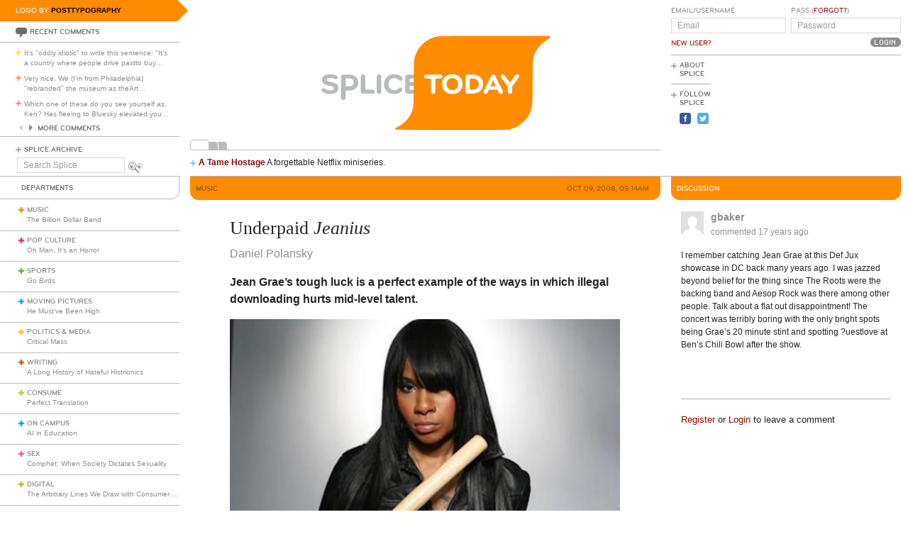

--- FILE ---
content_type: text/html; charset=utf-8
request_url: https://www.splicetoday.com/music/underpaid-i-jeanius-i
body_size: 8748
content:
<!DOCTYPE html>
<html lang="en">
  <head>
    <meta charset="utf-8">
    <meta content="width=device-width, initial-scale=1, maximum-scale=1, user-scalable=no" name="viewport">
    <meta content="ie=edge" http-equiv="x-ua-compatible">
    <title>Underpaid Jeanius | www.splicetoday.com</title>
    <link href="/favicon.ico" rel="icon" type="image/x-icon">
    <link href="https://d3du1wz1x395cl.cloudfront.net/fluidicon.png" rel="fluid-icon" title="Splice Today">
    <link href="/apple-touch-icon-precomposed.png" rel="apple-touch-icon-precomposed">
    <link href="/apple-touch-icon-72x72-precomposed.png" rel="apple-touch-icon-precomposed" sizes="72x72">
    <link href="/apple-touch-icon-114x114-precomposed.png" rel="apple-touch-icon-precomposed" sizes="114x114">
    <link href="/apple-touch-icon-120x120-precomposed.png" rel="apple-touch-icon-precomposed" sizes="120x120">
    <link href="/apple-touch-icon-144x144-precomposed.png" rel="apple-touch-icon-precomposed" sizes="144x144">
    <link href="https://d3du1wz1x395cl.cloudfront.net/splicetoday-logo.svg" rel="logo" type="image/svg">
    <link href="https://d3du1wz1x395cl.cloudfront.net" rel="dns-prefetch">
    <meta content="Splice Today" property="og:site_name">
    <!--Canonical URL-->
    <link href="https://www.splicetoday.com/music/underpaid-i-jeanius-i" rel="canonical">
    <!--Open Graph data-->
    <meta content="Underpaid Jeanius" property="og:title">
    <meta content="article" property="og:type">
    <meta content="https://www.splicetoday.com/music/underpaid-i-jeanius-i" property="og:url">
    <meta content="http://www.splicetoday.com/music/underpaid-i-jeanius-i" property="og:url">
    <meta content="https://splicetoday.imgix.net/uploads/posts/photos/2314/JeanGrae.jpg?ixlib=rails-2.1.4&w=1200&h=630&s=2dee66c4e2ec5236d510a3dff0e5a82a" property="og:image">
    <meta content="Jean Grae’s tough luck is a perfect example of the ways in which illegal downloading hurts mid-level talent." property="og:description">
    <!--Twitter Card data-->
    <meta content="summary" name="twitter:card">
    <meta content="@splicetoday" name="twitter:site">
    <meta content="Underpaid Jeanius" name="twitter:title">
    <meta content="Jean Grae’s tough luck is a perfect example of the ways in which illegal downloading hurts mid-level talent." name="twitter:description">
    <meta content="@splicetoday" name="twitter:creator">
    <meta content="https://splicetoday.imgix.net/uploads/posts/photos/2314/JeanGrae.jpg?ixlib=rails-2.1.4&w=1200&h=630&s=2dee66c4e2ec5236d510a3dff0e5a82a" name="twitter:image">
    <!--Facebook-->
    <meta content="https://www.splicetoday.com/authors/Daniel%20Polansky" property="article:author">
    <meta content="https://www.splicetoday.com/" property="article:publisher">
    <meta content="824588280969970" property="fb:app_id"><link rel="alternate" type="application/atom+xml" title="ATOM" href="/rss/feed.atom" /><link rel="alternate" type="application/rss+xml" title="RSS" href="/rss/feed.rss" /><!-- Google Tag Manager -->
    <script>(function(w,d,s,l,i){w[l]=w[l]||[];w[l].push({'gtm.start':
    new Date().getTime(),event:'gtm.js'});var f=d.getElementsByTagName(s)[0],
    j=d.createElement(s),dl=l!='dataLayer'?'&l='+l:'';j.async=true;j.src=
    'https://www.googletagmanager.com/gtm.js?id='+i+dl;f.parentNode.insertBefore(j,f);
    })(window,document,'script','dataLayer','GTM-MDGWGDH');</script>
    <!-- End Google Tag Manager -->
    <!-- Google tag (gtag.js) -->
    <script async src="https://www.googletagmanager.com/gtag/js?id=G-C1SJ4QFKGF"></script>
    <script>
      window.dataLayer = window.dataLayer || [];
      function gtag(){dataLayer.push(arguments);}
      gtag('js', new Date());
    
      gtag('config', 'G-C1SJ4QFKGF');
    </script>
    <link rel="stylesheet" media="all" href="https://d3du1wz1x395cl.cloudfront.net/assets/application-0630e72cbfdd13e57cdc9552b6bf50f5aa27d9ed50a4f3fc269304e4598b0a31.css" /><link rel="stylesheet" media="print" href="https://d3du1wz1x395cl.cloudfront.net/assets/print-ce389a41f9462f494eb2c4c380e01662d3c36c2feb623f587805c80ea6498f13.css" /><script src="https://d3du1wz1x395cl.cloudfront.net/assets/application-1af558a3cbe89bda6a33741a42ea7c534f0ce65b03a5b79afbb145970e7ff13b.js"></script><meta name="csrf-param" content="authenticity_token" />
    <meta name="csrf-token" content="sPNk/Ji+RZRnjmkoI+jn64OIyvKUP4CWBOfnyB83B1RuKgWda+ovX5r0XUdV6YcHMkYUQiNxKTaY5WaSnfyExA==" />
    <meta content="splicetoday.imgix.net" property="ix:host">
    <meta content="true" property="ix:useHttps">
    <script async="async" src="https://platform-api.sharethis.com/js/sharethis.js#property=6489287793018600124e74c9&amp;product=inline-share-buttons&amp;source=platform" type="text/javascript"></script>
    
  </head>
  <body class="desktop posts-layout posts-show-view music">
    <!-- Google Tag Manager (noscript) -->
    <noscript><iframe src="https://www.googletagmanager.com/ns.html?id=GTM-MDGWGDH"
    height="0" width="0" style="display:none;visibility:hidden"></iframe></noscript>
    <!-- End Google Tag Manager (noscript) -->
    
    <div class="fb-root"></div>
    <div class="flash">
    </div><header>
      <div class="container-fluid">
        <div class="row">
          <div class="col-xs-18 col-md-5">
            <div data-react-class="LogoBy" data-react-props="{&quot;randomLogoUrl&quot;:&quot;https://www.splicetoday.com/api/logos/random?include=user&quot;}"></div><a href="https://www.splicetoday.com/"><img class="hidden-md-up m-l-2-h" src="https://d3du1wz1x395cl.cloudfront.net/assets/logos/splicetoday-04864a89f33232d31f8c30dfb79ae0f62ec5ab486fe26690b7aeb82b9462902a.svg" alt="Splicetoday" width="175" height="50" /></a>
          </div>
          <div class="col-xs-6 text-xs-right">
            <div class="hidden-md-up hidden-print">
              <button class="navbar-toggler" data-target="#primary_nav" id="primary_nav_toggler" type="button">
                <div class="icon icon-menu text-muted"></div>
              </button>
            </div>
          </div>
        </div>
        <div class="row">
          <div class="hidden-sm-down col-xs-24 col-md-5 recent-comments-column">
            <div data-react-class="RecentComments" data-react-props="{&quot;commentsUrl&quot;:&quot;https://www.splicetoday.com/api/comments&quot;}"></div>
            <div class="splice-archive">
              <div class="mini-label general-color">
                <span class="icon icon-plus-thin general"></span><a href="/archive">Splice Archive</a>
              </div>
            </div>
            <div data-react-class="Search" data-react-props="{&quot;apiSearchUrl&quot;:&quot;https://www.splicetoday.com/api/posts/search&quot;,&quot;searchUrl&quot;:&quot;https://www.splicetoday.com/search&quot;}"></div>
          </div>
          <div class="col-xs-24 col-md-18 col-lg-18 col-xl-19">
            <div class="row">
              <div class="col-xs-24 col-md-16 logo-column">
                <div class="row">
                  <div class="col-xs-24">
                    <div class="logo"><a class="logo__container" style="background-image:url(https://www.splicetoday.com/logos/random.svg);" href="https://www.splicetoday.com/">
                                        <img class="visible-print-block" src="https://d3du1wz1x395cl.cloudfront.net/assets/logos/splicetoday-04864a89f33232d31f8c30dfb79ae0f62ec5ab486fe26690b7aeb82b9462902a.svg" alt="Splicetoday" width="285" height="75" /></a>
                    </div>
                  </div>
                </div>
                <div class="hidden-sm-down">
                  <div class="row">
                    <div class="col-xs-24">
                      <div data-react-class="FeaturedPosts" data-react-props="{&quot;featuredPostsUrl&quot;:&quot;https://www.splicetoday.com/api/posts/featured&quot;}"></div>
                    </div>
                  </div>
                </div>
              </div>
              <div class="col-xs-22 offset-xs-1 offset-md-0 col-md-8">
                <div class="row">
                  <div class="col-xs-24">
                    <form role="form" novalidate="novalidate" class="simple_form new_user" id="new_user" action="/profile/login" accept-charset="UTF-8" method="post"><input name="utf8" type="hidden" value="&#x2713;" /><input type="hidden" name="authenticity_token" value="iW8q1Wzn2w0y6RypO7dyBA28qf/q5OUuvQuXS/txRC9Xtku0n7Oxxs+TKMZNthLovHJ3T12qTI4hCRYRebrHvw==" /><div class="sign-in-user-form">
                      <div class="row">
                        <div class="col-xs-12 p-r-0">
                          <div class="form-group string optional user_login m-b-0"><label class="form-control-label string optional m-b-0" for="user_login">Email/Username</label><input class="form-control string optional form-control-sm" placeholder="Email" tabindex="0" type="text" name="user[login]" id="user_login" /></div><label class="form-control-label text-uppercase"><a class="new-user font-weight-normal" href="/profile/sign_up">New User?</a></label>
                        </div>
                        <div class="col-xs-12">
                          <div class="form-group password optional user_password m-b-0"><label class="form-control-label password optional m-b-0" for="user_password">Pass (<a href='/profile/password/new' class='forgot'>Forgot?</a>)</label><input class="form-control password optional form-control-sm" placeholder="Password" tabindex="0" type="password" name="user[password]" id="user_password" /></div>
                          <div class="text-md-right">
                            <input type="submit" name="commit" value="Login" class="btn submit-button mini-button dark-grey pill aliased" tabindex="0" data-disable-with="Logging In..." />
                          </div>
                        </div>
                      </div>
                      <div class="row hidden-sm-down">
                        <div class="col-xs-24">
                          <hr class="m-t-0 m-b-1-h">
                        </div>
                      </div>
                    </div></form>
                    <div class="row hidden-sm-down">
                      <div class="col-xs-24">
                        <ul class="list-inline subnav pull-lg-left hidden-print">
                          <li class="list-inline-item hidden-lg-up list-inline-item w-100 m-a-0 d-block">
                            <div class="media m-b-0">
                              <div class="media-left p-r-0">
                                <span class="icon icon-plus-thin pull-left general-color text-vertical-align-text-top"></span>
                              </div>
                              <div class="media-body">
                                <div class="mini-label general-color">
                                  <a href="/profile/login">Log In</a>
                                </div>
                              </div>
                              <div class="p-r-1 hidden-sm-down hidden-lg-up"></div>
                            </div>
                            <hr class="m-y-1-h hidden-md-down">
                            <hr class="m-t-0 m-b-1-h hidden-lg-up">
                          </li>
                          <li class="list-inline-item list-inline-item--full m-a-0 d-block">
                            <div class="media m-b-0">
                              <div class="media-left p-r-0">
                                <span class="icon icon-plus-thin pull-left general-color text-vertical-align-text-top"></span>
                              </div>
                              <div class="media-body">
                                <div class="mini-label general-color">
                                  <a href="/about">About Splice</a>
                                </div>
                              </div>
                            </div>
                            <hr class="m-y-1-h hidden-md-down">
                            <hr class="m-t-0 m-b-1-h hidden-lg-up">
                          </li>
                          <li class="list-inline-item m-a-0 d-block">
                            <div class="media m-b-0">
                              <div class="media-left p-r-0">
                                <span class="icon icon-plus-thin pull-left general-color text-vertical-align-text-top"></span>
                              </div>
                              <div class="media-body">
                                <div class="mini-label general-color">
                                  <div class="m-b-1-h">
                                    Follow Splice
                                  </div>
                                </div>
                              </div>
                            </div>
                          </li>
                          <li class="list-inline-item m-a-0 d-block">
                            <ul class="list-inline">
                              <li class="list-inline-item">
                                <a class="text-decoration-none" target="_blank" href="https://www.facebook.com/SpliceToday">
                                                            <div class="social-icon social-icon-facebook-square"></div></a>
                              </li>
                              <li class="list-inline-item">
                                <a class="text-decoration-none" target="_blank" href="https://twitter.com/splicetoday">
                                                            <div class="social-icon social-icon-twitter-square"></div></a>
                              </li>
                            </ul>
                          </li>
                        </ul>
                        <div class="pull-xs-right hidden-md-down">
                          <div class="ad ad-zone-01">
                            <script src="https://pagead2.googlesyndication.com/pagead/js/adsbygoogle.js" async="async"></script><ins class="adsbygoogle" data-ad-client="ca-pub-3043784346183942" data-ad-slot="9161167644" style="display:inline-block;width:180px;height:150px"></ins>
                            <script>
                              (adsbygoogle = window.adsbygoogle || []).push({});
                            </script>
                          </div>
                        </div>
                      </div>
                    </div>
                  </div>
                </div>
              </div>
            </div>
          </div>
        </div>
      </div>
    </header>
    <div class="container-fluid">
      <div class="row">
        <div class="col-xs-24 col-md-5">
          <div class="nav hidden-print" id="primary_nav">
            <div class="department-label">
              <div class="mini-label topper general-color border-t-l border-r-l border-b-l border-b-r-radius-lg">
                Departments
              </div>
            </div>
            <ul class="list-unstyled m-b-0">
              <li class="department music p-y-1-h border-b-l" id="department_1"><div class="media m-b-0">
                <div class="media-left p-r-0">
                  <span class="icon icon-plus-thick music-color"></span>
                </div>
                <div class="media-body w-100 p-r-1-h">
                  <div class="mini-label general-color">
                    <a class="text-muted" href="/music">Music</a>
                  </div>
                  <div class="most-recent-post text-truncate"><a href="/music/the-billion-dollar-band">
                      The Billion Dollar Band</a>
                  </div>
                </div>
              </div></li>
              <li class="department pop-culture p-y-1-h border-b-l" id="department_2"><div class="media m-b-0">
                <div class="media-left p-r-0">
                  <span class="icon icon-plus-thick pop-culture-color"></span>
                </div>
                <div class="media-body w-100 p-r-1-h">
                  <div class="mini-label general-color">
                    <a class="text-muted" href="/pop-culture">Pop Culture</a>
                  </div>
                  <div class="most-recent-post text-truncate"><a href="/pop-culture/oh-man-it-s-an-honor">
                      Oh Man, It’s an Honor</a>
                  </div>
                </div>
              </div></li>
              <li class="department sports p-y-1-h border-b-l" id="department_3"><div class="media m-b-0">
                <div class="media-left p-r-0">
                  <span class="icon icon-plus-thick sports-color"></span>
                </div>
                <div class="media-body w-100 p-r-1-h">
                  <div class="mini-label general-color">
                    <a class="text-muted" href="/sports">Sports</a>
                  </div>
                  <div class="most-recent-post text-truncate"><a href="/sports/go-birds">
                      Go Birds</a>
                  </div>
                </div>
              </div></li>
              <li class="department moving-pictures p-y-1-h border-b-l" id="department_4"><div class="media m-b-0">
                <div class="media-left p-r-0">
                  <span class="icon icon-plus-thick moving-pictures-color"></span>
                </div>
                <div class="media-body w-100 p-r-1-h">
                  <div class="mini-label general-color">
                    <a class="text-muted" href="/moving-pictures">Moving Pictures</a>
                  </div>
                  <div class="most-recent-post text-truncate"><a href="/moving-pictures/he-must-ve-been-high">
                      He Must've Been High</a>
                  </div>
                </div>
              </div></li>
              <li class="department politics-and-media p-y-1-h border-b-l" id="department_5"><div class="media m-b-0">
                <div class="media-left p-r-0">
                  <span class="icon icon-plus-thick politics-and-media-color"></span>
                </div>
                <div class="media-body w-100 p-r-1-h">
                  <div class="mini-label general-color">
                    <a class="text-muted" href="/politics-and-media">Politics &amp; Media</a>
                  </div>
                  <div class="most-recent-post text-truncate"><a href="/politics-and-media/critical-mass">
                      Critical Mass</a>
                  </div>
                </div>
              </div></li>
              <li class="department writing p-y-1-h border-b-l" id="department_7"><div class="media m-b-0">
                <div class="media-left p-r-0">
                  <span class="icon icon-plus-thick writing-color"></span>
                </div>
                <div class="media-body w-100 p-r-1-h">
                  <div class="mini-label general-color">
                    <a class="text-muted" href="/writing">Writing</a>
                  </div>
                  <div class="most-recent-post text-truncate"><a href="/writing/a-long-history-of-hateful-histrionics">
                      A Long History of Hateful Histrionics</a>
                  </div>
                </div>
              </div></li>
              <li class="department consume p-y-1-h border-b-l" id="department_11"><div class="media m-b-0">
                <div class="media-left p-r-0">
                  <span class="icon icon-plus-thick consume-color"></span>
                </div>
                <div class="media-body w-100 p-r-1-h">
                  <div class="mini-label general-color">
                    <a class="text-muted" href="/consume">Consume</a>
                  </div>
                  <div class="most-recent-post text-truncate"><a href="/consume/perfect-translation">
                      Perfect Translation</a>
                  </div>
                </div>
              </div></li>
              <li class="department on-campus p-y-1-h border-b-l" id="department_9"><div class="media m-b-0">
                <div class="media-left p-r-0">
                  <span class="icon icon-plus-thick on-campus-color"></span>
                </div>
                <div class="media-body w-100 p-r-1-h">
                  <div class="mini-label general-color">
                    <a class="text-muted" href="/on-campus">On Campus</a>
                  </div>
                  <div class="most-recent-post text-truncate"><a href="/on-campus/ai-in-education">
                      AI in Education</a>
                  </div>
                </div>
              </div></li>
              <li class="department sex p-y-1-h border-b-l" id="department_10"><div class="media m-b-0">
                <div class="media-left p-r-0">
                  <span class="icon icon-plus-thick sex-color"></span>
                </div>
                <div class="media-body w-100 p-r-1-h">
                  <div class="mini-label general-color">
                    <a class="text-muted" href="/sex">Sex</a>
                  </div>
                  <div class="most-recent-post text-truncate"><a href="/sex/comphet-when-society-dictates-sexuality">
                      Comphet: When Society Dictates Sexuality</a>
                  </div>
                </div>
              </div></li>
              <li class="department digital p-y-1-h border-b-l" id="department_6"><div class="media m-b-0">
                <div class="media-left p-r-0">
                  <span class="icon icon-plus-thick digital-color"></span>
                </div>
                <div class="media-body w-100 p-r-1-h">
                  <div class="mini-label general-color">
                    <a class="text-muted" href="/digital">Digital</a>
                  </div>
                  <div class="most-recent-post text-truncate"><a href="/digital/the-arbitrary-lines-we-draw-with-consumer-tech">
                      The Arbitrary Lines We Draw with Consumer Tech</a>
                  </div>
                </div>
              </div></li>
              <li class="department baltimore p-y-1-h border-b-l" id="department_8"><div class="media m-b-0">
                <div class="media-left p-r-0">
                  <span class="icon icon-plus-thick baltimore-color"></span>
                </div>
                <div class="media-body w-100 p-r-1-h">
                  <div class="mini-label general-color">
                    <a class="text-muted" href="/baltimore">Baltimore</a>
                  </div>
                  <div class="most-recent-post text-truncate"><a href="/baltimore/rest-stop-horror">
                      Rest Stop Horror</a>
                  </div>
                </div>
              </div></li>
              <li class="department mixtape p-y-1-h border-b-l" id="department_13"><div class="media m-b-0">
                <div class="media-left p-r-0">
                  <span class="icon icon-plus-thick mixtape-color"></span>
                </div>
                <div class="media-body w-100 p-r-1-h">
                  <div class="mini-label general-color">
                    <a class="text-muted" href="/mixtape">Mixtape</a>
                  </div>
                  <div class="most-recent-post text-truncate"><a href="/mixtape/remembering-the-ass">
                      Remembering The Ass</a>
                  </div>
                </div>
              </div></li>
            </ul>
          </div>
          <div class="hidden-sm-down">
            <div data-react-class="ArticlesWithTheMost" data-react-props="{&quot;mostViewsUrl&quot;:&quot;https://www.splicetoday.com/api/posts/most_viewed&quot;,&quot;mostCommentsUrl&quot;:&quot;https://www.splicetoday.com/api/posts/most_commented&quot;}"></div>
          </div>
        </div>
        <div class="col-xs-24 col-md-18 col-lg-18 col-xl-19">
<div class="row hidden-sm-down">
  <div class="col-xs-24">
    <hr class="m-a-0">
  </div>
</div>
<div class="row">
  <div class="col-xs-24 col-md-16">
    <div class="category-label category-label--header mini-label topper border-b-l-radius-lg border-b-r-radius-lg music-bg-color">
      <div class="row">
        <div class="col-xs-10">
          <h6 class="secondary-sans text-uppercase m-b-0 music-dark-color">
            <strong>Music</strong>
          </h6>
        </div>
        <div class="col-xs-14 text-xs-right">
          <h6 class="secondary-sans text-uppercase m-b-0 m-r-1 music-dark-color">
            Oct 09, 2008, 05:14AM
          </h6>
        </div>
      </div>
    </div>
    <div class="row">
      <div class="col-xs-20 offset-xs-2">
        <article class="m-b-2">
          <h1 class="m-t-2">
            Underpaid <i>Jeanius</i>
          </h1>
          <p class="byline"><a class="text-muted d-inline-block" href="/authors/Daniel%20Polansky">
                        <span>Daniel Polansky</span></a>
          </p>
          <p class="deck">
            <strong><p>Jean Grae&rsquo;s tough luck is a perfect example of the ways in which illegal downloading hurts mid-level talent.</p></strong>
          </p>
          <section class="post__photos"></section>
          <div class="m-b-2"><div class="photo m-b-1-h" id="photo_1476">
                        <img class="img-fluid" srcset="https://splicetoday.imgix.net/uploads/posts/photos/2314/JeanGrae.jpg?ixlib=rails-2.1.4&amp;auto=format&amp;dpr=2&amp;fit=clamp&amp;w=544&amp;s=d58dea0fc15d91bf266c98bbc155599e 544w, https://splicetoday.imgix.net/uploads/posts/photos/2314/JeanGrae.jpg?ixlib=rails-2.1.4&amp;auto=format&amp;dpr=2&amp;fit=clamp&amp;w=768&amp;s=97d0b6a62904ff291cd6f6b3d02c0315 768w, https://splicetoday.imgix.net/uploads/posts/photos/2314/JeanGrae.jpg?ixlib=rails-2.1.4&amp;auto=format&amp;dpr=2&amp;fit=clamp&amp;w=992&amp;s=98696d0d3580b1b8ae70cd7db2457c7d 992w, https://splicetoday.imgix.net/uploads/posts/photos/2314/JeanGrae.jpg?ixlib=rails-2.1.4&amp;auto=format&amp;dpr=2&amp;fit=clamp&amp;w=1200&amp;s=6c5f39778f4476f827804c18279cc78e 1200w" sizes="100vw" src="https://splicetoday.imgix.net/uploads/posts/photos/2314/JeanGrae.jpg?ixlib=rails-2.1.4&auto=format&dpr=2&fit=clamp&w=400&s=416d710300dcdaf9428c0d392b9a3324" alt="Jeangrae.jpg?ixlib=rails 2.1" /></div>
          </div>
          <div class="share-post">
            <div class="sharethis-inline-share-buttons"></div>
          </div>
          <div class="rule music-bg-color"></div>
          <div class="post-body">
            <span><p>Is it any relief to Jean Grae, who's essentially unknown except amongst a small group of devoted fans, that her core assemblage contains some of the most talented artists in the music industry? Although widespread success has eluded her thus far, Grae has been featured alongside MCs as talented and diverse as Masta Ace, Busta Rhymes, Little Brother and both halves of Black Star. For well over a decade she&rsquo;s maintained a reputation for rhymes that are heartbreakingly intimate and sharp as a butterfly knife.&nbsp; &nbsp;<br /><br />So if Grae is so ill, why haven&rsquo;t you heard of her? Well, here we get to a bit of a sticky situation. As much as any artist today, Grae&rsquo;s catalog pays testament to the extent to which the wide-scale leaking of albums has directly injured mid-level artists. By way of example, Grae&rsquo;s previous album, collaboration with 9th Wonder titled <em>Jeanius</em>, was leaked, left in label purgatory for half a decade, remixed by 9th, leaked<em> again</em>, and then finally officially released in July of this year.<br /><br />On to my Mea Culpa. After downloading the album I went over to Grae&rsquo;s <a href="http://www.myspace.com/graejean" target="_blank">MySpace page</a> and lo and behold, Grae indicates that she and the producers, Blue Sky Black Death were not involved in its release. As it can be attained at major commercial sites, it&rsquo;s not clear whether this means the album was leaked or just dropped inappropriately early by the label, Babygrande records. I made the same slippery promise I made about <em>Jeanius</em>, that I would buy it when it came out on wax and continue to bump it in the meantime.<br /><br />In my defense, though, it&rsquo;s a cheap dodge; this is a sick album. Talib Kweli has called Grae &ldquo;One of the last real MCs,&rdquo; and there&rsquo;s no reason to quibble with the man. Her flow is at once enticing and violent, interspersing paeans to lost paramours with rhymes emphasizing her love of bladed weaponry. Grae&rsquo;s persona owes a debt to a certain type of rough-edged Soul Diva, all raw nerves and lingering come-ons. Of course, unlike those sirens of yesteryear, Grae&rsquo;s sultry mournfulness is more than slightly threatening, like she might brain you with a lamp if you didn&rsquo;t perform adequately after she took you home. On &ldquo;It&rsquo;s Still a Love Song,&rdquo; Grae spits about how the pain of a broken heart is aggravated when you&rsquo;re a pot-selling blackout drunk who likes to start shit at clubs&mdash;a difficulty rarely discussed in the works of Betty Wright, for instance. Grae is Doris Duke filtered through a Biggie mentality. <br /><br />The production is also strong. California-based Blue Sky Black Death, whose recent work with Wu-Tang off-shoot Holocaust gained them some small notoriety, provide arrangements here that are both haunting and ominous, and their beats work to compliment Grae&rsquo;s rhymes well here. Running very much counter to the &ldquo;chipmunk soul&rdquo; that is in fashion these days, Blue Sky Black Death&rsquo;s layered tracks are largely hook-less, instead curling up snatched bursts of strings and fuzzy N.E.S. beeps into beats that are subtle enough never to overpower Grae but catchy enough to stick in your craw for later. <br /><br />I hope Grae is getting something out of this release, because she sure deserves it. There are always rumors swirling that she&rsquo;s about to leave the industry, and one would forgive her, even for the gaping hole she&rsquo;d leave in the scene. Blue Sky Black Death also deserve their pound of flesh for putting out such a solid offering, but if they don&rsquo;t get it they can at least take comfort in being the latest in a long line of artists who went broke making fire with Jean Grae.</p></span>
          </div>
        </article>
      </div>
    </div>
    <div class="row">
      <div class="col-xs-24">
        <div class="hidden-print">
          <div class="p-x-1 p-y-1-h music-bg-color">
            <ul class="list-inline m-b-0">
              <li class="list-inline-item discuss">
                <a rel="nofollow" data-smooth-scroll="true" data-scroll-target="#discussion" class="text-decoration-none" href="#discussion">
                        <div class="mini-label aliased small reverse">
                          <div class="icon icon-bubble-open"></div>
                          Discuss
                        </div></a>
              </li>
              <li class="list-inline-item print">
                <a rel="nofollow" data-print="true" class="text-decoration-none" href="#">
                        <div class="mini-label aliased small reverse">
                          <div class="icon icon-printer"></div>
                          Print
                        </div></a>
              </li>
              <li class="list-inline-item">
                <a class="text-decoration-none" href="/profile/login">
                        <div class="mini-label aliased small reverse">
                          &hellip;Log in to discuss, fav, email
                        </div></a>
              </li>
            </ul>
          </div>
          <div class="border-l-l border-r-l border-b-l border-b-l-radius-xl border-b-r-radius-xl m-b-2 p-t-1">
            <div class="row">
              <div class="col-xs-11 offset-xs-1">
                <h5 class="text-uppercase music-dark-color">
                  <strong>Older <em>Music</em></strong>
                </h5>
                <ul class="list-unstyled">
                  <li>
                    <h5 class="text-truncate">
                      <a class="text-muted" href="/music/a-mouthful-of-low-fi">A Mouthful of Low-Fi</a>
                    </h5>
                  </li>
                  <li>
                    <h5 class="text-truncate">
                      <a class="text-muted" href="/music/chuck-berry-s-30-days">Chuck Berry's "30 Days"</a>
                    </h5>
                  </li>
                  <li>
                    <h5 class="text-truncate">
                      <a class="text-muted" href="/music/take-this-one-home-with-you">Take this one home with you</a>
                    </h5>
                  </li>
                </ul>
              </div>
              <div class="col-xs-11 text-xs-right">
                <h5 class="text-uppercase music-dark-color">
                  <strong>Newer <em>Music</em></strong>
                </h5>
                <ul class="list-unstyled">
                  <li>
                    <h5 class="text-truncate">
                      <a class="text-muted" href="/music/like-a-fish-in-a-pool">"Like a fish in a pool"</a>
                    </h5>
                  </li>
                  <li>
                    <h5 class="text-truncate">
                      <a class="text-muted" href="/music/have-a-heart-and-buy-the-album">Have a heart and buy the album</a>
                    </h5>
                  </li>
                  <li>
                    <h5 class="text-truncate">
                      <a class="text-muted" href="/music/lady-from-baltimore">"Lady from Baltimore"</a>
                    </h5>
                  </li>
                </ul>
              </div>
            </div>
          </div>
        </div>
      </div>
    </div>
  </div>
  <div class="col-xs-24 col-md-8">
    <div class="hidden-print">
      <div class="category-label category-label--header mini-label reverse topper border-b-l-radius-lg border-b-r-radius-lg music-bg-color">
        <h6 class="secondary-sans text-uppercase m-b-0">
          Discussion
        </h6>
      </div>
      <ul class="list-unstyled comments-list" id="discussion"><li data-creator-id="130" class="comment p-y-1" id="comment_4302"><div class="row">
  <div class="col-xs-22 offset-xs-1">
    <div class="media m-b-0">
      <div class="media-left">
        <div class="comment__avatar"><a href="/profiles/gbaker"><img class="img-fluid media-object" src="https://d3du1wz1x395cl.cloudfront.net/assets/fallback/avatar/missing-sm-713d985df3be7564027277d3b9a3948ac24b857bd0b8ed349e5e570757e06c41.png" alt="Missing sm" width="32" height="32" /></a>
        </div>
      </div>
      <div class="media-body m-b-1-h">
        <h4 class="media-heading font-weight-bold">
          <a class="text-muted" href="/profiles/gbaker">gbaker</a>
        </h4>
        <a class="text-muted" href="https://www.splicetoday.com/music/underpaid-i-jeanius-i#comment_4302">
                <h5 class="text-muted">
                  commented <time datetime="2008-10-09T10:22:42-04:00">Oct 09, 2008, 10:22AM</time>
                </h5></a>
      </div>
    </div>
  </div>
</div>
<div class="row">
  <div class="col-xs-22 offset-xs-1">
    <p class="comment__body m-b-1">
      I remember catching Jean Grae at this Def Jux showcase in DC back many years ago. I was jazzed beyond belief for the thing since The Roots were the backing band and Aesop Rock was there among other people. Talk about a flat out disappointment! The concert was terribly boring with the only bright spots being Grae's 20 minute stint and spotting ?uestlove at Ben's Chili Bowl after the show.
    </p>
  </div>
</div>
<div class="row">
  <div class="col-xs-22 offset-xs-1">
    <div class="row">
      <div class="col-xs-24">
        <div class="comment__responses m-b-1 hidden-xs-up">
          <div class="mini-label aliased small m-b-1-h general-color">
            Responses to this comment
          </div>
          <ul class="list-unstyled m-l-1">
            
          </ul>
        </div>
      </div>
    </div>
    <div class="row">
      <div class="col-xs-24 col-lg-17">
      </div>
      <div class="col-xs-24 col-lg-7 text-xs-left text-lg-right">
      </div>
    </div>
    <div class="row">
      <div class="col-xs-24">
        <div class="comment__respond collapse" id="comment_4302-respond"><form class="simple_form m-t-1" novalidate="novalidate" id="comment_4302_new_comment" action="/comments" accept-charset="UTF-8" data-remote="true" method="post"><input name="utf8" type="hidden" value="&#x2713;" />
          <input value="4302" type="hidden" name="comment[parent_id]" id="comment_4302_comment_parent_id" /><input value="2314" type="hidden" name="comment[post_id]" id="comment_4302_comment_post_id" /><div class="form-group text optional comment_body"><textarea class="form-control text optional" name="comment[body]" id="comment_4302_comment_body">
</textarea></div><input type="submit" name="commit" value="Post It" class="mini-button dark-grey pill aliased" disable_with="Posting..." /></form>
        </div>
      </div>
    </div>
  </div>
</div></li>
      </ul>
      <div class="row">
        <div class="col-xs-22 offset-xs-1">
          <hr>
          <small class="m-b-1 d-inline-block"><a href="/profile/sign_up">Register</a> or <a href="/profile/login">Login</a> to leave a comment</small>
        </div>
      </div>
    </div>
  </div>
</div>
        </div>
      </div>
    </div>
    <div class="hidden-print">
      <div class="container-fluid">
        <div class="row hidden-sm-down">
          <div class="col-sm-22 offset-xs-1 text-xs-center">
            <div class="m-y-2">
              <div class="ad ad-zone-03">
                <script src="https://pagead2.googlesyndication.com/pagead/js/adsbygoogle.js" async="async"></script><ins class="adsbygoogle" data-ad-client="ca-pub-3043784346183942" data-ad-slot="1440355646" style="display:inline-block;width:728px;height:90px"></ins>
                <script>
                  (adsbygoogle = window.adsbygoogle || []).push({});
                </script>
              </div>
            </div>
          </div>
        </div>
        <div class="row">
          <div class="col-xs-24 col-sm-22 offset-sm-1">
            <ul class="list-inline border-t-l text-xs-center p-t-1 footer">
              <li class="list-inline-item">
                <div class="mini-label general-color">
                  <span class="icon icon-plus-thin pull-left general-color"></span><a href="/contact">Contact Us</a>
                </div>
              </li>
              <li class="list-inline-item">
                <div class="mini-label general-color">
                  <span class="icon icon-plus-thin pull-left general-color"></span><a href="/advertise">Advertise with Splice</a>
                </div>
              </li>
              <li class="list-inline-item">
                <div class="mini-label general-color">
                  <span class="icon icon-plus-thin pull-left general-color"></span><a href="/jobs">Jobs</a>
                </div>
              </li>
              <li class="list-inline-item">
                <div class="mini-label general-color">
                  <span class="icon icon-plus-thin pull-left general-color"></span><a href="/faqs">FAQ</a>
                </div>
              </li>
              <li class="list-inline-item">
                <div class="mini-label general-color">
                  <span class="icon icon-plus-thin pull-left general-color"></span><a href="/privacy">Privacy Policy</a>
                </div>
              </li>
              <li class="list-inline-item">
                <div class="mini-label general-color">
                  <span class="icon icon-plus-thin pull-left general-color"></span><a href="/terms">Terms &amp; Conditions</a>
                </div>
              </li>
              <li class="list-inline-item">
                <div class="mini-label general-color">
                  <span class="icon icon-plus-thin pull-left general-color"></span><a href="https://www.splicetoday.com/">&copy; Splice Today LLC All Rights Reserved</a>
                </div>
              </li>
            </ul>
          </div>
        </div>
      </div>
    </div>
    <script src="//s7.addthis.com/js/300/addthis_widget.js#pubid=ra-560c1f3d24c9bf93" type="text/javascript"></script>
  </body>
</html>

--- FILE ---
content_type: text/html; charset=utf-8
request_url: https://www.google.com/recaptcha/api2/aframe
body_size: 264
content:
<!DOCTYPE HTML><html><head><meta http-equiv="content-type" content="text/html; charset=UTF-8"></head><body><script nonce="c0adbNLFZ16yt9_m0kn3Og">/** Anti-fraud and anti-abuse applications only. See google.com/recaptcha */ try{var clients={'sodar':'https://pagead2.googlesyndication.com/pagead/sodar?'};window.addEventListener("message",function(a){try{if(a.source===window.parent){var b=JSON.parse(a.data);var c=clients[b['id']];if(c){var d=document.createElement('img');d.src=c+b['params']+'&rc='+(localStorage.getItem("rc::a")?sessionStorage.getItem("rc::b"):"");window.document.body.appendChild(d);sessionStorage.setItem("rc::e",parseInt(sessionStorage.getItem("rc::e")||0)+1);localStorage.setItem("rc::h",'1769910497203');}}}catch(b){}});window.parent.postMessage("_grecaptcha_ready", "*");}catch(b){}</script></body></html>

--- FILE ---
content_type: text/css
request_url: https://d3du1wz1x395cl.cloudfront.net/assets/print-ce389a41f9462f494eb2c4c380e01662d3c36c2feb623f587805c80ea6498f13.css
body_size: -2
content:
.discussion-topper{padding-left:0px !important}.related-posts{border:none !important}article{width:90% !important;padding-left:0px !important}article a:after,.related-posts a:after{content:" [" attr(href) "] "}.main-content{width:100% !important}.main-content .topper{padding-left:0px !important;padding-right:0px !important}.main-content .topper .department-title{padding-left:0px !important}.secondary-content{width:100% !important}.secondary-content .comments{border-top:1px solid #8d8d8d}.page-break{display:block;page-break-before:always}


--- FILE ---
content_type: image/svg+xml; charset=utf-8
request_url: https://www.splicetoday.com/logos/random.svg
body_size: 2117
content:
<?xml version="1.0" standalone="no"?>
<!DOCTYPE svg
  PUBLIC '-//W3C//DTD SVG 1.1//EN'
  'http://www.w3.org/Graphics/SVG/1.1/DTD/svg11.dtd'>
<svg height="100%" style="fill-rule:evenodd;clip-rule:evenodd;stroke-linejoin:round;stroke-miterlimit:1.41421;" version="1.1" viewBox="0 0 1060 400" width="100%" xml:space="preserve" xmlns="http://www.w3.org/2000/svg" xmlns:xlink="http://www.w3.org/1999/xlink">
  <g id="splice">
    <g>
      <path d="M315.797,239.265c-7.77,0 -12.722,-1.961 -16.82,-4.779c-1.877,-1.28 -2.731,-2.818 -2.731,-4.268c0,-2.307 1.878,-4.269 4.44,-4.269c1.025,0 2.219,0.341 3.413,1.192c3.245,2.221 6.661,3.759 11.526,3.759c5.037,0 8.367,-1.622 8.367,-4.698c0,-3.156 -4.098,-4.098 -7.513,-4.863c-15.281,-3.416 -19.207,-6.915 -19.207,-14.257c0,-7.94 6.742,-12.549 19.121,-12.549c4.61,0 8.962,1.024 12.975,2.987c2.307,1.111 3.332,2.56 3.332,4.525c0,2.048 -1.623,3.842 -4.098,3.842c-0.854,0 -1.879,-0.172 -2.903,-0.683c-2.902,-1.368 -6.06,-2.306 -9.22,-2.306c-5.891,0 -8.964,1.195 -8.964,3.928c0,2.39 2.22,3.073 9.135,4.781c11.609,2.902 17.586,5.462 17.586,13.829c0,8.452 -7.172,13.829 -18.439,13.829Z" style="fill:#b8bbbb;fill-rule:nonzero;"/>
      <path d="M368.558,213.023c0,-4.514 -2.943,-8.96 -9.579,-8.96l-8.431,0l0,17.664l8.431,0c6.62,0 9.579,-4.602 9.579,-8.704M378.949,213.449c0,10.073 -6.021,17.925 -21.227,17.925l-7.174,0l0,16.31c0,2.903 -2.226,5.211 -5.128,5.211c-2.904,0 -5.116,-2.308 -5.116,-5.211l0,-47.121c0,-2.902 2.304,-5.207 5.208,-5.207l12.21,0c14.629,0 21.227,7.981 21.227,18.093" style="fill:#b8bbbb;fill-rule:nonzero;"/>
      <path d="M411.958,229.535c2.391,0 4.355,1.961 4.355,4.353c0,2.388 -1.964,4.353 -4.355,4.353l-22.197,0c-2.815,0 -5.122,-2.305 -5.122,-5.125l0,-33.121c0,-2.816 2.307,-5.121 5.122,-5.121c2.819,0 5.123,2.305 5.123,5.121l0,29.54l17.074,0Z" style="fill:#b8bbbb;fill-rule:nonzero;"/>
      <path d="M420.664,199.995c0,-2.816 2.306,-5.121 5.123,-5.121c2.817,0 5.122,2.305 5.122,5.121l0,33.808c0,2.816 -2.305,5.12 -5.122,5.12c-2.817,0 -5.123,-2.304 -5.123,-5.12l0,-33.808Z" style="fill:#b8bbbb;fill-rule:nonzero;"/>
      <path d="M447.212,216.9c0,7.086 4.44,13.657 13.148,13.657c4.013,0 7.255,-1.452 9.561,-3.926c0.938,-1.023 2.049,-2.133 4.013,-2.133c2.902,0 4.78,2.049 4.78,4.439c0,1.281 -0.682,2.476 -1.622,3.498c-3.415,3.841 -9.305,6.83 -16.732,6.83c-15.281,0 -23.39,-10.67 -23.39,-22.365c0,-11.696 8.109,-22.367 23.39,-22.367c7.427,0 13.317,2.987 16.732,6.83c0.94,1.023 1.622,2.219 1.622,3.498c0,2.392 -1.878,4.441 -4.78,4.441c-1.964,0 -3.075,-1.11 -4.013,-2.135c-2.306,-2.477 -5.548,-3.928 -9.561,-3.928c-8.708,0 -13.148,6.574 -13.148,13.661Z" style="fill:#b8bbbb;fill-rule:nonzero;"/>
      <path d="M494.933,229.535l20.069,0c2.39,0 4.354,1.961 4.354,4.353c0,2.388 -1.964,4.353 -4.354,4.353l-25.19,0c-2.818,0 -5.123,-2.305 -5.123,-5.125l0,-32.439c0,-2.815 2.305,-5.12 5.123,-5.12l24.166,0c2.392,0 4.354,1.963 4.354,4.354c0,2.391 -1.962,4.354 -4.354,4.354l-19.045,0l0,7.939l11.981,0c2.39,0 4.355,1.964 4.355,4.355c0,2.39 -1.965,4.354 -4.355,4.354l-11.981,0l0,8.622Z" style="fill:#b8bbbb;fill-rule:nonzero;"/>
    </g>
  </g>
  <g id="swooshy">
    <path d="M560.2,108.979c-25.1,3.688 -45.204,20.857 -53.302,45.521c-2.247,6.843 -2.311,8.2 -2.848,60.5c-0.541,52.6 -0.589,53.608 -2.854,59.9c-6.336,17.6 -17.082,29.969 -32.996,37.98c-4.5,2.265 -6.2,3.669 -6.2,5.12c0,1.985 0.95,2 126.35,2c122.7,0 126.575,-0.057 134.15,-1.997c12.7,-3.253 19.923,-7.397 29.6,-16.983c7.1,-7.034 9.309,-10.002 12.669,-17.02c6.908,-14.427 7.231,-17.6 7.231,-71.2c0,-53.6 0.205,-55.6 7.094,-69c5.296,-10.3 16.373,-21.804 25.706,-26.697c5.6,-2.936 6.266,-3.597 6,-5.953l-0.3,-2.65l-122.5,-0.15c-67.4,-0.082 -124.884,0.201 -127.8,0.629Z" style="fill:#ff8b00;fill-rule:nonzero;"/>
  </g>
  <g id="today">
    <g>
      <path d="M552.962,233.803c0,2.816 -2.304,5.12 -5.12,5.12c-2.817,0 -5.123,-2.304 -5.123,-5.12l0,-29.538l-11.354,0c-2.39,0 -4.353,-1.963 -4.353,-4.354c0,-2.391 1.963,-4.354 4.353,-4.354l32.951,0c2.394,0 4.355,1.963 4.355,4.354c0,2.391 -1.961,4.354 -4.355,4.354l-11.354,0l0,29.538Z" style="fill:#fff;fill-rule:nonzero;"/>
      <path d="M591.039,230.557c7.938,0 12.974,-5.889 12.974,-13.657c0,-7.769 -5.036,-13.661 -12.974,-13.661c-7.942,0 -12.977,5.892 -12.977,13.661c0,7.768 5.035,13.657 12.977,13.657ZM591.039,239.265c-14.002,0 -23.222,-9.559 -23.222,-22.365c0,-12.807 9.22,-22.367 23.222,-22.367c13.999,0 23.218,9.56 23.218,22.367c0,12.806 -9.219,22.365 -23.218,22.365Z" style="fill:#fff;fill-rule:nonzero;"/>
      <path d="M630.475,204.265l0,25.27l5.902,0c8.961,0 13.915,-4.953 13.915,-12.635c0,-7.684 -4.954,-12.635 -13.915,-12.635l-5.902,0ZM620.233,200.677c0,-3.072 2.305,-5.12 5.123,-5.12l11.445,0c14.598,0 23.732,9.133 23.732,21.343c0,12.205 -9.134,21.341 -23.732,21.341l-11.445,0c-2.818,0 -5.123,-2.305 -5.123,-5.125l0,-32.439Z" style="fill:#fff;fill-rule:nonzero;"/>
      <path d="M677.208,221.773l12.037,0l-5.971,-14.009l-6.066,14.009ZM704.612,232.264c0.259,0.599 0.517,1.453 0.517,2.136c0,2.559 -1.969,4.523 -4.785,4.523c-2.219,0 -3.5,-1.194 -4.352,-2.987l-3.173,-6.338l-19.1,0l-3.169,6.338c-0.852,1.793 -2.133,2.987 -4.353,2.987c-2.815,0 -4.78,-1.964 -4.78,-4.523c0,-0.683 0.255,-1.537 0.513,-2.136l17.071,-34.659c0.858,-1.707 2.05,-2.731 4.273,-2.731c2.219,0 3.328,1.024 4.267,2.731l17.071,34.659Z" style="fill:#fff;fill-rule:nonzero;"/>
      <path d="M726.039,222.169l0,11.634c0,2.816 -2.303,5.12 -5.124,5.12c-2.816,0 -5.12,-2.304 -5.12,-5.12l0,-11.634l-14.61,-19.867c-0.853,-1.111 -1.28,-1.878 -1.28,-3.073c0,-2.478 1.794,-4.355 4.695,-4.355c1.965,0 3.161,0.854 4.012,1.964l12.303,16.711l12.228,-16.711c1.023,-1.281 2.046,-1.964 4.009,-1.964c2.903,0 4.697,1.877 4.697,4.355c0,1.195 -0.428,1.962 -1.281,3.073l-14.529,19.867Z" style="fill:#fff;fill-rule:nonzero;"/>
    </g>
  </g>
</svg>
